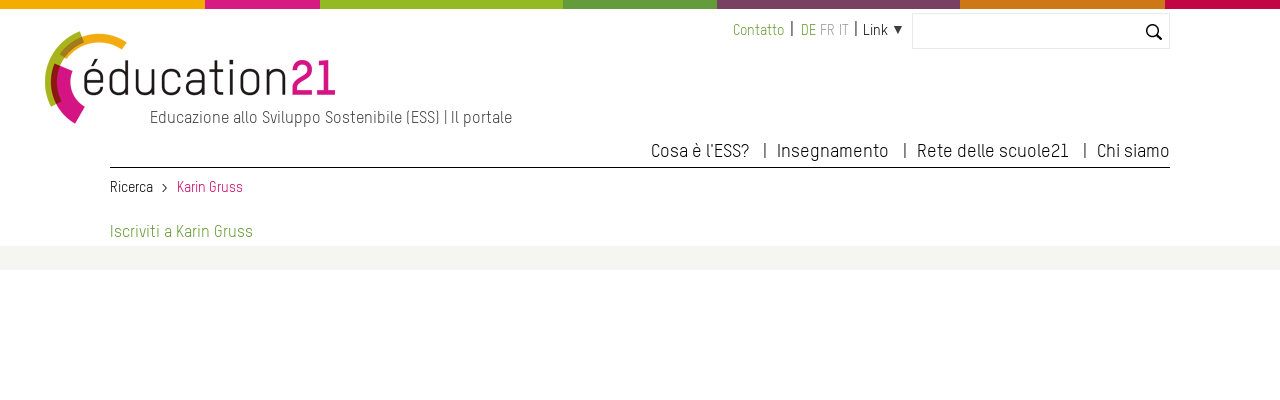

--- FILE ---
content_type: text/html; charset=UTF-8
request_url: https://www.globaleducation.ch/it/taxonomy/term/10931
body_size: 4201
content:
<!DOCTYPE html>
<html lang="it" dir="ltr" prefix="og: https://ogp.me/ns#">
  <head>

    <meta charset="utf-8" />
<noscript><style>form.antibot * :not(.antibot-message) { display: none !important; }</style>
</noscript><link rel="canonical" href="https://www.globaleducation.ch/de/taxonomy/term/10931" />
<meta name="Generator" content="Drupal 10 (https://www.drupal.org); Commerce 2" />
<meta name="MobileOptimized" content="width" />
<meta name="HandheldFriendly" content="true" />
<meta name="viewport" content="width=device-width, initial-scale=1.0" />
<link rel="icon" href="/themes/custom/edu21/favicon.ico" type="image/vnd.microsoft.icon" />
<link rel="alternate" hreflang="de" href="https://www.globaleducation.ch/de/taxonomy/term/10931" />
<link rel="alternate" type="application/rss+xml" title="Karin Gruss" href="https://www.globaleducation.ch/it/taxonomy/term/10931/feed" />

    <title>Karin Gruss | education 21</title>
    <link rel="stylesheet" media="all" href="/sites/default/files/css/css_NdfRsuCMTlmJAGJ27G4ojVXzvHN3jh_EUOkyOAEHnSw.css?delta=0&amp;language=it&amp;theme=edu21&amp;include=eJxFjlEKwjAQRC8UEvRCYbOZamqaLdlNrbe3WtCf4Q28gaEkm1RKIZHCkSosljaDTXpgVa-D73AJZugR-yqKHKdSj6rhhoZO1fEDuRyLSMzSc5EWfuSnLs3Q8t8ySgk9KBZqVvjT1R06Qu5jpepppt0hj-vl_KUvNSwnbwVPDd_0i-RR8QaIWkwe" />
<link rel="stylesheet" media="all" href="/sites/default/files/css/css_mAqgDI9LcI0pczkaK7a0bggABEX96MIB8qBErtC9eg0.css?delta=1&amp;language=it&amp;theme=edu21&amp;include=eJxFjlEKwjAQRC8UEvRCYbOZamqaLdlNrbe3WtCf4Q28gaEkm1RKIZHCkSosljaDTXpgVa-D73AJZugR-yqKHKdSj6rhhoZO1fEDuRyLSMzSc5EWfuSnLs3Q8t8ySgk9KBZqVvjT1R06Qu5jpepppt0hj-vl_KUvNSwnbwVPDd_0i-RR8QaIWkwe" />
<link rel="stylesheet" media="print" href="/sites/default/files/css/css_nusVDPD4dXVVzjgLG2-UxEeDVfADArEGAvwItWS_4wI.css?delta=2&amp;language=it&amp;theme=edu21&amp;include=eJxFjlEKwjAQRC8UEvRCYbOZamqaLdlNrbe3WtCf4Q28gaEkm1RKIZHCkSosljaDTXpgVa-D73AJZugR-yqKHKdSj6rhhoZO1fEDuRyLSMzSc5EWfuSnLs3Q8t8ySgk9KBZqVvjT1R06Qu5jpepppt0hj-vl_KUvNSwnbwVPDd_0i-RR8QaIWkwe" />
<link rel="stylesheet" media="all" href="/sites/default/files/css/css_qSOYl-1avbXWcg5Ftg4XmOaHDtVjaHNFQ24RXN3Cldw.css?delta=3&amp;language=it&amp;theme=edu21&amp;include=eJxFjlEKwjAQRC8UEvRCYbOZamqaLdlNrbe3WtCf4Q28gaEkm1RKIZHCkSosljaDTXpgVa-D73AJZugR-yqKHKdSj6rhhoZO1fEDuRyLSMzSc5EWfuSnLs3Q8t8ySgk9KBZqVvjT1R06Qu5jpepppt0hj-vl_KUvNSwnbwVPDd_0i-RR8QaIWkwe" />

    <script type="application/json" data-drupal-selector="drupal-settings-json">{"path":{"baseUrl":"\/","pathPrefix":"it\/","currentPath":"taxonomy\/term\/10931","currentPathIsAdmin":false,"isFront":false,"currentLanguage":"it"},"pluralDelimiter":"\u0003","suppressDeprecationErrors":true,"gtag":{"tagId":"","consentMode":false,"otherIds":[],"events":[],"additionalConfigInfo":[]},"ajaxPageState":{"libraries":"[base64]","theme":"edu21","theme_token":null},"ajaxTrustedUrl":{"\/it\/search":true},"gtm":{"tagId":null,"settings":{"data_layer":"dataLayer","include_classes":false,"allowlist_classes":"","blocklist_classes":"","include_environment":false,"environment_id":"","environment_token":""},"tagIds":["GTM-WCSX2GN"]},"ckeditorAccordion":{"accordionStyle":{"collapseAll":1,"keepRowsOpen":1,"animateAccordionOpenAndClose":1,"openTabsWithHash":0}},"user":{"uid":0,"permissionsHash":"923fef3c72f5672a4ffce74e2bc5db22de140edad812d66be3a2c3c4c037b41e"}}</script>
<script src="/sites/default/files/js/js_vC-uQ3Jrv2L4wYiniavgwadeaoFtGXSj2lyYfoThZz8.js?scope=header&amp;delta=0&amp;language=it&amp;theme=edu21&amp;include=eJx1jlEKwjAQRC8UGvRCYTeZhmiyK8lGenwrhYqCP8O84X0MsT61EnumAccwQw_YHjqQwlrqjsPTNA1jciv2T8kQdKou3pGKaQ8Uo_ZUVPzZlrWrGCR9LCNmdD_QSKzENw-HNK-X49BRGxUJDTJdVs0Vu5Z93uOXF7rR9j22F28-V50"></script>
<script src="/modules/contrib/google_tag/js/gtag.js?t831rm"></script>
<script src="/modules/contrib/google_tag/js/gtm.js?t831rm"></script>


  </head>
  <body>

        <a href="#main-content" class="visually-hidden focusable">
      Salta al contenuto principale
    </a>
    <noscript><iframe src="https://www.googletagmanager.com/ns.html?id=GTM-WCSX2GN"
                  height="0" width="0" style="display:none;visibility:hidden"></iframe></noscript>

      <div class="dialog-off-canvas-main-canvas" data-off-canvas-main-canvas>
              




<div class="l-page  ">
  <header class="l-header" role="banner">
    <style>
  .c-multicolor-line > div { height: 15px;float: left;margin-bottom: 22px; }
</style><div class="c-multicolor-line"><div style="background: #f2ad00; width: 16%"></div><div style="background: #d61b83; width: 9%"></div><div style="background: #93bb21; width: 19%"></div><div style="background: #649b3b; width: 12%"></div><div style="background: #784161; width: 19%"></div><div style="background: #ce7717; width: 16%"></div><div style="background: #c20344; width: 9%"></div></div>
    <div class="l-header__container">

              

  
  
<div class="c-branding ">
      <div class="c-branding__logo">
              <a href="https://www.education21.ch/it" title="Ricerca" alt="Ricerca" rel="home">
          <img src="/themes/custom/edu21/logo.png" />
        </a>
          </div>
          <div class="c-branding__slogan">
      Educazione allo Sviluppo Sostenibile (ESS) | Il portale
    </div>
  </div>


  
      <div class="l-header__top">
              <div id="block-minimenu">
  
    
  <div class="c-top-links">
        
              <ul>
              <li>
        <a href="https://www.education21.ch/it/contatto">Contatto</a>
              </li>
        </ul>
  


    </div>
</div>
<div class="language-switcher-language-url" id="block-languageswitcher-2" role="navigation">
  
    
      <div class="c-language-switcher" role="navigation">
  
  <ul class="links"><li hreflang="de" data-drupal-link-system-path="taxonomy/term/10931" class="de"><a href="/de/taxonomy/term/10931" class="language-link" hreflang="de" data-drupal-link-system-path="taxonomy/term/10931">de</a></li><li hreflang="fr" data-drupal-link-system-path="&lt;front&gt;" class="fr"><span class="language-link language-link--untranslated">fr</span></li><li hreflang="it" data-drupal-link-system-path="&lt;front&gt;" class="it"><span class="language-link language-link--untranslated">it</span></li></ul>
</div>

  </div>
<div id="block-quicklinks">
  
    
  <div class="c-quicklinks">
        
  


<div class="c-main-menu">
            <ul  class="c-main-menu__navigation js-main-menu__navigation"><li class="c-main-menu__navigation-item menu-item--expanded  "><a href="">Link</a><ul class="c-main-menu__navigation js-main-menu__navigation"><li class="c-main-menu__navigation-item   "><a href="/it/giornata-ess">Giornata ESS</a></li><li class="c-main-menu__navigation-item   "><a href="http://www.rete-scuole21.ch/">Rete scuole21</a></li><li class="c-main-menu__navigation-item   "><a href="/it/paesaggi-educativi21">Paesaggi educativi21</a></li><li class="c-main-menu__navigation-item   "><a href="/it/17_obiettivi_sviluppoSostenibile">I 17 OSS</a></li><li class="c-main-menu__navigation-item   "><a href="/it/agenda">Agenda</a></li><li class="c-main-menu__navigation-item   "><a href="/scuola/produzioni-e21/itinerari">Itinerari ESS</a></li><li class="c-main-menu__navigation-item   "><a href="/it/rassegna-stampa">Rassegna stampa</a></li><li class="c-main-menu__navigation-item   "><a href="/it/offerte-di-lavoro">Offerte di lavoro</a></li></ul></li></ul>    
    </div>

    </div>
</div>
<div class="views-exposed-form bef-exposed-form" data-bef-auto-submit-full-form="" data-bef-auto-submit="" data-bef-auto-submit-delay="10000" data-drupal-selector="views-exposed-form-search2023-contentsearch" id="block-hervorgehobenesformularsearch2023contentsearch-2">
  
    
      <form action="/it/search" method="get" id="views-exposed-form-search2023-contentsearch" accept-charset="UTF-8">
  <div class="js-form-item form-item js-form-type-textfield form-item-search js-form-item-search">
      <label for="edit-search">Suche</label>
        <input data-bef-auto-submit-exclude="" data-drupal-selector="edit-search" type="text" id="edit-search" name="search" value="" size="30" maxlength="128" class="form-text" />

        </div>
<div data-drupal-selector="edit-actions" class="form-actions js-form-wrapper form-wrapper" id="edit-actions"><input data-bef-auto-submit-click="" class="js-hide button js-form-submit form-submit" data-drupal-selector="edit-submit-search2023" type="submit" id="edit-submit-search2023" value="Suchen" />
</div>


</form>

  </div>


          <div class="c-search-bar">
    <a class="c-search-bar__link" href="https://www.education21.ch/it/search/node"></a>
  <!-- <input title="Search" type="search" class="c-search-bar__form"> -->
</div>
        
      </div>

      <input type="checkbox" id="header-checkbox" class="header-checkbox">
      <label for="header-checkbox" class="header-burger">
        <span class="header-burger-icon"></span>
      </label>

      <div class="l-header__collapsible">
              <nav role="navigation" aria-labelledby="block-edu21-main-menu-menu" id="block-edu21-main-menu">
            
  <h2 class="visually-hidden" id="block-edu21-main-menu-menu">Hauptnavigation</h2>
  

        
  


<div class="c-main-menu">
            <ul  class="c-main-menu__navigation js-main-menu__navigation"><li class="c-main-menu__navigation-item menu-item--expanded  "><a href="">Cosa è l&#039;ESS?</a><ul class="c-main-menu__navigation js-main-menu__navigation"><li class="c-main-menu__navigation-item   "><a href="/it/ess-in-breve">L&#039;ESS in breve</a></li><li class="c-main-menu__navigation-item   "><a href="/it/ess-e-piani-di-studio">ESS e Piano di studio ticinese</a></li><li class="c-main-menu__navigation-item   "><a href="/it/reti-ess">Reti ESS</a></li><li class="c-main-menu__navigation-item   "><a href="/it/17_obiettivi_sviluppoSostenibile">I 17 obiettivi di sviluppo sostenibile</a></li></ul></li><li class="c-main-menu__navigation-item menu-item--expanded  "><a href="">Insegnamento</a><ul class="c-main-menu__navigation js-main-menu__navigation"><li class="c-main-menu__navigation-item   "><a href="/it/suche/2022/resultate">Catalogo</a></li><li class="c-main-menu__navigation-item   "><a href="/it/dossiers-tematici">Dossiers tematici</a></li><li class="c-main-menu__navigation-item   "><a href="/it/metodi">Metodi</a></li><li class="c-main-menu__navigation-item   "><a href="/it/strumenti-di-sostegno">Strumenti di sostegno</a></li></ul></li><li class="c-main-menu__navigation-item menu-item--expanded  "><a href="">Rete delle scuole21</a><ul class="c-main-menu__navigation js-main-menu__navigation"><li class="c-main-menu__navigation-item   "><a href="/it/rete-delle-scuole21">Cos&#039;è la Rete delle scuole21</a></li><li class="c-main-menu__navigation-item   "><a href="/it/approccio-globale">Approccio globale</a></li><li class="c-main-menu__navigation-item   "><a href="/it/manifestazioni">Manifestazioni é21</a></li></ul></li><li class="c-main-menu__navigation-item menu-item--expanded  "><a href="">Chi siamo</a><ul class="c-main-menu__navigation js-main-menu__navigation"><li class="c-main-menu__navigation-item   "><a href="/it/news">News</a></li><li class="c-main-menu__navigation-item   "><a href="/it/agenda">Agenda</a></li><li class="c-main-menu__navigation-item   "><a href="/it/rassegna-stampa">Rassegna stampa</a></li><li class="c-main-menu__navigation-item   "><a href="/it/la-fondazione">La fondazione</a></li><li class="c-main-menu__navigation-item   "><a href="/it/team">Collaboratori</a></li><li class="c-main-menu__navigation-item   "><a href="/it/contatto">Contatto</a></li></ul></li></ul>    
    </div>

  </nav>


        </div>

    </div>
  </header>

  <div class="l-top">
          <div id="block-edu21-breadcrumbs">
  
    
        <nav class="c-breadcrumb" role="navigation" aria-labelledby="system-breadcrumb">
  <ol>
          <li>
                  <a href="/it">Ricerca</a>
              </li>
          <li>
                  Karin Gruss
              </li>
      </ol>
</nav>

  </div>
<div data-drupal-messages-fallback class="hidden"></div>


    </div>

  
    <main class="l-main" role="main">
      <a id="main-content" tabindex="-1"></a>
      

    <div class="uk-width-1-1">
      <div>  <div id="block-edu21-content">
  
    
      <div class="views-element-container"><div class="edu-taxonomy-overview js-view-dom-id-6ba47544371c7c1e12526f7c66de8aefb5d294de5504b75e9f9f80d80f1252b5">
  
  
  

      <header>
      <div>
  
    
  
</div>

    </header>
  
  
  

    

  
  

  
  <a href="https://www.globaleducation.ch/it/taxonomy/term/10931/feed" class="feed-icon">
  Iscriviti a Karin Gruss
</a>

</div>
</div>

  </div>

</div>
    </div>




    </main>

  
  <div class="l-bottom">
        
    </div>

  <footer class="l-footer" role="contentinfo">
    <div class="l-footer__container">
          
      </div>
  </footer>

</div>

  </div>


 

</div>
</div>


    <script src="/sites/default/files/js/js_XoGJ8u1iGjyc6QFx18ds5toBiss8tNsCB_XLfB6mtmY.js?scope=footer&amp;delta=0&amp;language=it&amp;theme=edu21&amp;include=eJx1jlEKwjAQRC8UGvRCYTeZhmiyK8lGenwrhYqCP8O84X0MsT61EnumAccwQw_YHjqQwlrqjsPTNA1jciv2T8kQdKou3pGKaQ8Uo_ZUVPzZlrWrGCR9LCNmdD_QSKzENw-HNK-X49BRGxUJDTJdVs0Vu5Z93uOXF7rR9j22F28-V50"></script>
<script src="/modules/contrib/ckeditor_accordion/js/accordion.frontend.min.js?t831rm"></script>
<script src="/sites/default/files/js/js_ocXWpW0XYD-v_M2afOHYgKmCjlWgLq2Hov92-BBvnh4.js?scope=footer&amp;delta=2&amp;language=it&amp;theme=edu21&amp;include=eJx1jlEKwjAQRC8UGvRCYTeZhmiyK8lGenwrhYqCP8O84X0MsT61EnumAccwQw_YHjqQwlrqjsPTNA1jciv2T8kQdKou3pGKaQ8Uo_ZUVPzZlrWrGCR9LCNmdD_QSKzENw-HNK-X49BRGxUJDTJdVs0Vu5Z93uOXF7rR9j22F28-V50"></script>



    <script defer type="application/javascript"
    src="https://dev.education21.ch/themes/custom/edu21/js/klaro.js">
    </script>


    <script 
        data-config="klaroConfig"
        type="application/javascript"
        src="https://dev.education21.ch/themes/custom/edu21/js/config.js">
    </script>

  </body>
</html>
